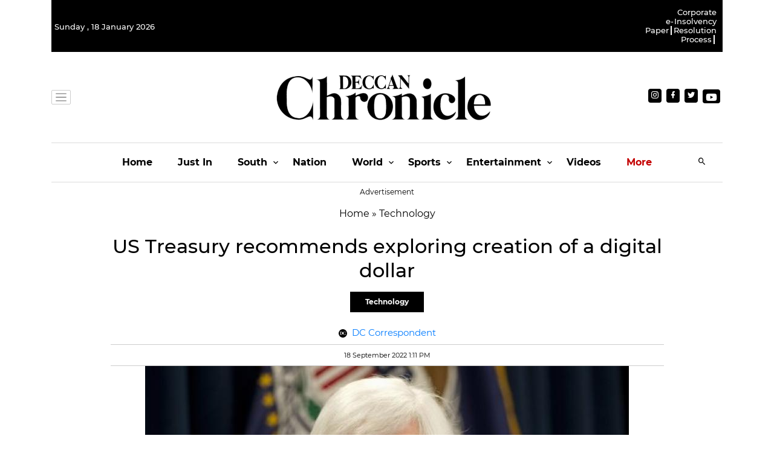

--- FILE ---
content_type: application/javascript; charset=utf-8
request_url: https://fundingchoicesmessages.google.com/f/AGSKWxWf7XvIdXRsq1OpeMTO6OGRJ8Lqbk1OxuHniRtJr-er87Vdf1glhVSzCPcyLXlug8z0UhV1rzOxl1Y9fbUWPVlerPy3oMFKq8ym2nAFrFD0ZXRpWTBFlsXV5vbaH8eE4ES_NK6wmHkVdZUImZjkZb_EOrXKM3Q4w0BmnAtjgylfRIxe2uuSpfjZAAS6/_/ads.php/bytemark_ad./flirt4free._adsense_/GetAdForCallBack?
body_size: -1291
content:
window['274f8c20-ac1c-4684-88b7-f1d48b8086c4'] = true;